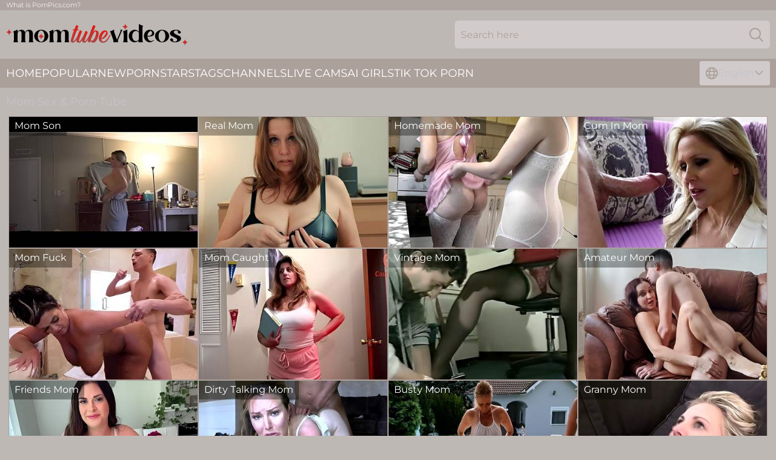

--- FILE ---
content_type: text/html; charset=utf-8
request_url: https://www.momtubevideos.com/
body_size: 8118
content:
<!DOCTYPE html>
<html lang="en">
<head>
    <script src="/atgcfzm/tucdggduff/zsttmtlb.js" async></script>
    <title>Mom Sex Tube & Free MILF Porn Videos➨MomTubeVideos.com</title>
    <meta name="description" content="【Mom Sex Tube】offers you a hand-selected collection of free MILF porn videos! ➨Frequent Updates ➨100% Pleasure ➨FREE Access ➨Big Archive Of Hot Categories ➨Online 24/7 ➨WELCOME!" />
    <link rel="canonical" href="https://www.momtubevideos.com/"/>
    <meta name="referrer" content="always"/>
    <meta http-equiv="Content-Type" content="text/html; charset=UTF-8"/>
    <meta content="width=device-width, initial-scale=0.8, maximum-scale=0.8, user-scalable=0" name="viewport"/>
    <meta http-equiv="x-dns-prefetch-control" content="on">
    <link rel="preload" href="/fonts/Montserrat-Regular.woff2" as="font">
    <link rel="preload" href="/fonts/icons.woff2" as="font">
    <link rel="dns-prefetch" href="https://css.momtubevideos.com">
    <link rel="icon" href="/favicon.ico" sizes="any">
    <link rel="icon" type="image/png" href="/favicon-32x32.png" sizes="32x32">
    <link rel="icon" type="image/png" href="/favicon-16x16.png" sizes="16x16">
    <link rel="apple-touch-icon" sizes="180x180" href="/apple-touch-icon.png">
    <link rel="manifest" href="/site.webmanifest">
    <meta name="theme-color" content="#beb8b4" />
    <link rel="stylesheet" type="text/css" href="/momtube.css?v=1766830987" />
    <meta name="rating" content="adult" />
    <link rel="alternate" hreflang="x-default" href="https://www.momtubevideos.com/" />
<link rel="alternate" hreflang="en" href="https://www.momtubevideos.com/" />
<link rel="alternate" hreflang="es" href="https://www.momtubevideos.com/es/" />
<link rel="alternate" hreflang="de" href="https://www.momtubevideos.com/de/" />
<link rel="alternate" hreflang="ru" href="https://www.momtubevideos.com/ru/" />
<link rel="alternate" hreflang="nl" href="https://www.momtubevideos.com/nl/" />
<link rel="alternate" hreflang="it" href="https://www.momtubevideos.com/it/" />
<link rel="alternate" hreflang="fr" href="https://www.momtubevideos.com/fr/" />
<link rel="alternate" hreflang="et" href="https://www.momtubevideos.com/ee/" />
<link rel="alternate" hreflang="el" href="https://www.momtubevideos.com/gr/" />
<link rel="alternate" hreflang="pl" href="https://www.momtubevideos.com/pl/" />
<link rel="alternate" hreflang="cs" href="https://www.momtubevideos.com/cz/" />
<link rel="alternate" hreflang="da" href="https://www.momtubevideos.com/dk/" />
<link rel="alternate" hreflang="no" href="https://www.momtubevideos.com/no/" />
<link rel="alternate" hreflang="sv" href="https://www.momtubevideos.com/se/" />
<link rel="alternate" hreflang="pt" href="https://www.momtubevideos.com/pt/" />
<link rel="alternate" hreflang="ja" href="https://www.momtubevideos.com/jp/" />
<link rel="alternate" hreflang="zh" href="https://www.momtubevideos.com/cn/" />
<link rel="alternate" hreflang="ko" href="https://www.momtubevideos.com/kr/" />
<link rel="alternate" hreflang="fi" href="https://www.momtubevideos.com/fi/" />

    <base target="_blank" />
    
    <script>
        var cid = 0;
        var intid = 'home';
        var page_type = 'main';
        var page_lang = 'en';
    </script>
    <script type="application/ld+json">
        {
            "@context": "https://schema.org",
            "@graph": [
                {
                    "@type": "WebSite",
                    "name": "#SITE_NAME#",
                    "url": "https://www.momtubevideos.com/",
                    "potentialAction": {
                        "@type": "SearchAction",
                        "target": "https://www.momtubevideos.com/search/{search_term_string}",
                        "query-input": "required name=search_term_string"
                    }
                },
                {
                    "@type": "Organization",
                    "name": "#SITE_NAME#",
                    "url": "https://www.momtubevideos.com/",
                    "logo": {
                        "@type": "ImageObject",
                        "url": "https://www.momtubevideos.com/momtubem.svg"
                    }
                }
            ]
        }
    </script>

</head>
<body>
<div class="main">
    <header class="header-desk">
        <div class="s-sites">
            <ul>
                 <li><a href="https://www.superlovedoll.com/blogs/sex-doll-guides/pornpics-review-a-user-friendly-site-with-high-quality-porn-pictures" target="_blank" rel="noopener" >What is PornPics.com?</a></li>
            </ul>
        </div>
        <div class="header-wrapper">
            <div class="mob-menu-button nav-trigger" data-trigger="nav" aria-label="Navigation" role="button">
                <i class="icon icon-bars" role="img"></i>
            </div>
            <div class="logo">
                <a href="/" target="_self">
                    <img alt="Mom Tube Videos" width="300" height="110" src="/momtubem.svg"/>
                </a>
            </div>
            <div class="mob-menu-button search-trigger" data-trigger="search" aria-label="Search" role="button">
                <i class="icon icon-magnifying-glass" role="img"></i>
            </div>
            <div class="search-container" data-container="search">
                <form action="/search/" target="_self" method="POST" role="search" class="search">
                    <input type="text" autocomplete="off" placeholder="Search here" aria-label="Search here" maxlength="100" id="search" class="search__text">
                    <button type="submit" aria-label="Search">
                        <i class="icon icon-magnifying-glass" role="img" aria-label="search"></i>
                    </button>
                    <span class="search-cross" aria-label="clear"><i class="icon icon-xmark-large" role="img"></i></span>
                </form>
            </div>
        </div>
    </header>
    <nav class="nav-wrapper" data-container="nav">
        <ul class="navigation">
                <li><a href="/" target="_self">Home</a></li><li><a href="/most-popular/" target="_self">Popular</a></li><li><a href="/new/" target="_self">New</a></li><li><a href="/girls/" target="_self">Pornstars</a></li><li><a href="/best-list/" target="_self">Tags</a></li><li><a href="/sites/" target="_self">Channels</a></li>
                
            <li class="s-tab"><a href="/go/cams/" target="_blank" rel="noopener nofollow">live cams</a></li>
            <li class="s-tab"><a href="/go/ai/" target="_blank" rel="noopener nofollow">AI Girls</a></li>
            <li class="s-tab"><a href="/go/tiktok/" target="_blank" rel="noopener nofollow">Tik Tok Porn</a></li>
            <li class="main-sorts-dropdown lang-switcher-container">
  <div class="lang-switcher">
    <div class="item-trigger dropdown_trigger"><i class="icon icon-globe"></i>English<i class="icon icon-chevron-down"></i></div>
    <div class="item-container dropdown_container">
      <ul>
        <li class="active"><a href="/" target="_self" data-lang="en" class="switcher-lang-item">English</a></li><li class=""><a href="/cn/" target="_self" data-lang="cn" class="switcher-lang-item">Chinese</a></li><li class=""><a href="/cz/" target="_self" data-lang="cz" class="switcher-lang-item">Czech</a></li><li class=""><a href="/dk/" target="_self" data-lang="dk" class="switcher-lang-item">Danish</a></li><li class=""><a href="/nl/" target="_self" data-lang="nl" class="switcher-lang-item">Dutch</a></li><li class=""><a href="/ee/" target="_self" data-lang="ee" class="switcher-lang-item">Estonian</a></li><li class=""><a href="/fi/" target="_self" data-lang="fi" class="switcher-lang-item">Finnish</a></li><li class=""><a href="/fr/" target="_self" data-lang="fr" class="switcher-lang-item">French</a></li><li class=""><a href="/de/" target="_self" data-lang="de" class="switcher-lang-item">German</a></li><li class=""><a href="/gr/" target="_self" data-lang="gr" class="switcher-lang-item">Greek</a></li><li class=""><a href="/it/" target="_self" data-lang="it" class="switcher-lang-item">Italian</a></li><li class=""><a href="/jp/" target="_self" data-lang="jp" class="switcher-lang-item">Japanese</a></li><li class=""><a href="/kr/" target="_self" data-lang="kr" class="switcher-lang-item">Korean</a></li><li class=""><a href="/no/" target="_self" data-lang="no" class="switcher-lang-item">Norwegian</a></li><li class=""><a href="/pl/" target="_self" data-lang="pl" class="switcher-lang-item">Polish</a></li><li class=""><a href="/pt/" target="_self" data-lang="pt" class="switcher-lang-item">Portuguese</a></li><li class=""><a href="/ru/" target="_self" data-lang="ru" class="switcher-lang-item">Russian</a></li><li class=""><a href="/es/" target="_self" data-lang="es" class="switcher-lang-item">Spanish</a></li><li class=""><a href="/se/" target="_self" data-lang="se" class="switcher-lang-item">Swedish</a></li>
      </ul>
    </div>
  </div>
</li>
        </ul>
        <div class="close-button" aria-label="close navigation" role="button">
            <i class="icon icon-xmark-large" role="img" aria-label="close"></i>
        </div>
    </nav>
    <div class="tabs-mobile">
        <ul>
            <li class="s-tab"><a href="/go/cams/" target="_blank" rel="noopener nofollow">live cams</a></li>
            <li class="s-tab"><a href="/go/ai/" target="_blank" rel="noopener nofollow">AI Girls</a></li>
            <li class="s-tab"><a href="/go/tiktok/" target="_blank" rel="noopener nofollow">Tik Tok Porn</a></li>
        </ul>
    </div>
    <div class="title-section">
        <div>
            <h1>Mom Sex & Porn Tube</h1>
        </div>
    </div>
    <div class="milana">
        <div class="bev" id="arabella">
            <div class="carry" data-klaasje="676" data-int-klaasje="676"><a href="/mom-son/" target="_self"><img class="gabriela" alt="Mom Son Videos" data-src="https://cdn.momtubevideos.com/3192/001/96284673/1_460.jpg" /></a><div class="susanne ">Mom Son</div></div><div class="carry" data-klaasje="1699" data-int-klaasje="1699"><a href="/real-mom/" target="_self"><img class="gabriela" alt="Real Mom Videos" data-src="https://cdn.momtubevideos.com/3189/010/77352919/1_460.jpg" /></a><div class="susanne ">Real Mom</div></div><div class="carry" data-klaasje="1123" data-int-klaasje="1123"><a href="/homemade-mom/" target="_self"><img class="gabriela" alt="Homemade Mom Videos" data-src="https://cdn.momtubevideos.com/2/105/64353028/1_460.jpg" /></a><div class="susanne ">Homemade Mom</div></div><div class="carry" data-klaasje="1076" data-int-klaasje="1076"><a href="/cum-in-mom/" target="_self"><img class="gabriela" alt="Cum In Mom Videos" data-src="https://cdn.momtubevideos.com/41/012/57396507/1_460.jpg" /></a><div class="susanne ">Cum In Mom</div></div><div class="carry" data-klaasje="1113" data-int-klaasje="1113"><a href="/mom-fuck/" target="_self"><img class="gabriela" alt="Mom Fuck Videos" data-src="https://cdn.momtubevideos.com/71/021/80301959/1_460.jpg" /></a><div class="susanne ">Mom Fuck</div></div><div class="carry" data-klaasje="1107" data-int-klaasje="1107"><a href="/mom-caught/" target="_self"><img class="gabriela" alt="Mom Caught Videos" data-src="https://cdn.momtubevideos.com/2/090/85212432/1_460.jpg" /></a><div class="susanne ">Mom Caught</div></div><div class="carry" data-klaasje="1140" data-int-klaasje="1140"><a href="/vintage-mom/" target="_self"><img class="gabriela" alt="Vintage Mom Videos" data-src="https://cdn.momtubevideos.com/53/048/30953365/1_460.jpg" /></a><div class="susanne ">Vintage Mom</div></div><div class="carry" data-klaasje="1831" data-int-klaasje="1831"><a href="/amateur-mom/" target="_self"><img class="gabriela" alt="Amateur Mom Videos" data-src="https://cdn.momtubevideos.com/121/034/60696182/1_460.jpg" /></a><div class="susanne ">Amateur Mom</div></div><div class="carry" data-klaasje="219" data-int-klaasje="219"><a href="/friends-mom/" target="_self"><img class="gabriela" alt="Friends Mom Videos" data-src="https://cdn.momtubevideos.com/3191/004/86734903/1_460.jpg" /></a><div class="susanne ">Friends Mom</div></div><div class="carry" data-klaasje="1090" data-int-klaasje="1090"><a href="/dirty-talking-mom/" target="_self"><img class="gabriela" alt="Dirty Talking Mom Videos" data-src="https://cdn.momtubevideos.com/60/065/68631997/1_460.jpg" /></a><div class="susanne ">Dirty Talking Mom</div></div><div class="carry" data-klaasje="1063" data-int-klaasje="1063"><a href="/busty-mom/" target="_self"><img class="gabriela" alt="Busty Mom Videos" data-src="https://cdn.momtubevideos.com/12/263/53070084/1_460.jpg" /></a><div class="susanne ">Busty Mom</div></div><div class="carry" data-klaasje="477" data-int-klaasje="477"><a href="/granny-mom/" target="_self"><img class="gabriela" alt="Granny Mom Videos" data-src="https://cdn.momtubevideos.com/58/152/25214635/1_460.jpg" /></a><div class="susanne ">Granny Mom</div></div><div class="carry" data-klaasje="2612" data-int-klaasje="2612"><a href="/mom-creampie/" target="_self"><img class="gabriela" alt="Mom Creampie Videos" data-src="https://cdn.momtubevideos.com/12/017/37928228/5_460.jpg" /></a><div class="susanne ">Mom Creampie</div></div><div class="carry" data-klaasje="2359" data-int-klaasje="2359"><a href="/mom-pov/" target="_self"><img class="gabriela" alt="Mom POV Videos" data-src="https://cdn.momtubevideos.com/107/130/18071251/1_460.jpg" /></a><div class="susanne ">Mom POV</div></div><div class="carry" data-klaasje="1105" data-int-klaasje="1105"><a href="/mom-and-teen/" target="_self"><img class="gabriela" alt="Mom And Teen Videos" data-src="https://cdn.momtubevideos.com/58/150/80616714/1_460.jpg" /></a><div class="susanne ">Mom And Teen</div></div><div class="carry" data-klaasje="1087" data-int-klaasje="1087"><a href="/cum-in-moms-mouth/" target="_self"><img class="gabriela" alt="Cum In Moms Mouth Videos" data-src="https://cdn.momtubevideos.com/7/052/52904068/1_460.jpg" /></a><div class="susanne ">Cum In Moms Mouth</div></div><div class="carry" data-klaasje="2353" data-int-klaasje="2353"><a href="/mature-mom/" target="_self"><img class="gabriela" alt="Mature Mom Videos" data-src="https://cdn.momtubevideos.com/58/150/99139925/1_460.jpg" /></a><div class="susanne ">Mature Mom</div></div><div class="carry" data-klaasje="822" data-int-klaasje="822"><a href="/soccer-mom/" target="_self"><img class="gabriela" alt="Soccer Mom Videos" data-src="https://cdn.momtubevideos.com/58/372/46830596/1_460.jpg" /></a><div class="susanne ">Soccer Mom</div></div><div class="carry" data-klaasje="1108" data-int-klaasje="1108"><a href="/mom-compilation/" target="_self"><img class="gabriela" alt="Mom Compilation Videos" data-src="https://cdn.momtubevideos.com/3192/006/76480962/1_460.jpg" /></a><div class="susanne ">Mom Compilation</div></div><div class="carry" data-klaasje="2614" data-int-klaasje="2614"><a href="/mom-massage/" target="_self"><img class="gabriela" alt="Mom Massage Videos" data-src="https://cdn.momtubevideos.com/3191/035/79168919/1_460.jpg" /></a><div class="susanne ">Mom Massage</div></div><div class="carry" data-klaasje="1989" data-int-klaasje="1989"><a href="/mom-threesome/" target="_self"><img class="gabriela" alt="Mom Threesome Videos" data-src="https://cdn.momtubevideos.com/107/146/27462868/1_460.jpg" /></a><div class="susanne ">Mom Threesome</div></div><div class="carry" data-klaasje="1584" data-int-klaasje="1584"><a href="/moms-nipples/" target="_self"><img class="gabriela" alt="Moms Nipples Videos" data-src="https://cdn.momtubevideos.com/60/033/52875557/1_460.jpg" /></a><div class="susanne ">Moms Nipples</div></div><div class="carry" data-klaasje="1170" data-int-klaasje="1170"><a href="/mom-swallows-cum/" target="_self"><img class="gabriela" alt="Mom Swallows Cum Videos" data-src="https://cdn.momtubevideos.com/6/629/52807670/2_460.jpg" /></a><div class="susanne ">Mom Swallows Cum</div></div><div class="carry" data-klaasje="1071" data-int-klaasje="1071"><a href="/small-tits-mom/" target="_self"><img class="gabriela" alt="Small Tits Mom Videos" data-src="https://cdn.momtubevideos.com/60/041/53097959/1_460.jpg" /></a><div class="susanne ">Small Tits Mom</div></div><div class="carry" data-klaasje="885" data-int-klaasje="885"><a href="/shemale-mom/" target="_self"><img class="gabriela" alt="Shemale Mom Videos" data-src="https://cdn.momtubevideos.com/41/012/96190914/1_460.jpg" /></a><div class="susanne ">Shemale Mom</div></div><div class="carry" data-klaasje="1106" data-int-klaasje="1106"><a href="/mom-ass-fuck/" target="_self"><img class="gabriela" alt="Mom Ass Fuck Videos" data-src="https://cdn.momtubevideos.com/3549/026/91208094/1_460.jpg" /></a><div class="susanne ">Mom Ass Fuck</div></div><div class="carry" data-klaasje="1173" data-int-klaasje="1173"><a href="/mom-undressing/" target="_self"><img class="gabriela" alt="Mom Undressing Videos" data-src="https://cdn.momtubevideos.com/6/698/53243916/1_460.jpg" /></a><div class="susanne ">Mom Undressing</div></div><div class="carry" data-klaasje="852" data-int-klaasje="852"><a href="/big-ass-mom/" target="_self"><img class="gabriela" alt="Big Ass Mom Videos" data-src="https://cdn.momtubevideos.com/107/107/11496763/1_460.jpg" /></a><div class="susanne ">Big Ass Mom</div></div><div class="carry" data-klaasje="1232" data-int-klaasje="1232"><a href="/mom-orgasm/" target="_self"><img class="gabriela" alt="Mom Orgasm Videos" data-src="https://cdn.momtubevideos.com/58/306/27270931/1_460.jpg" /></a><div class="susanne ">Mom Orgasm</div></div><div class="carry" data-klaasje="1073" data-int-klaasje="1073"><a href="/cheating-mom/" target="_self"><img class="gabriela" alt="Cheating Mom Videos" data-src="https://cdn.momtubevideos.com/6/603/52631156/2_460.jpg" /></a><div class="susanne ">Cheating Mom</div></div><div class="carry" data-klaasje="1118" data-int-klaasje="1118"><a href="/cougar-mom/" target="_self"><img class="gabriela" alt="Cougar Mom Videos" data-src="https://cdn.momtubevideos.com/53/039/14630408/1_460.jpg" /></a><div class="susanne ">Cougar Mom</div></div><div class="carry" data-klaasje="1135" data-int-klaasje="1135"><a href="/skinny-mom/" target="_self"><img class="gabriela" alt="Skinny Mom Videos" data-src="https://cdn.momtubevideos.com/107/071/59726418/1_460.jpg" /></a><div class="susanne ">Skinny Mom</div></div><div class="carry" data-klaasje="1337" data-int-klaasje="1337"><a href="/first-time-mom/" target="_self"><img class="gabriela" alt="First Time Mom Videos" data-src="https://cdn.momtubevideos.com/3191/025/65600972/1_460.jpg" /></a><div class="susanne ">First Time Mom</div></div><div class="carry" data-klaasje="93" data-int-klaasje="93"><a href="/mom-sucks-cock/" target="_self"><img class="gabriela" alt="Mom Sucks Cock Videos" data-src="https://cdn.momtubevideos.com/7894/035/65597723/1_460.jpg" /></a><div class="susanne ">Mom Sucks Cock</div></div><div class="carry" data-klaasje="1137" data-int-klaasje="1137"><a href="/stepmom/" target="_self"><img class="gabriela" alt="Stepmom Videos" data-src="https://cdn.momtubevideos.com/2/123/95039173/1_460.jpg" /></a><div class="susanne ">Stepmom</div></div><div class="carry" data-klaasje="1568" data-int-klaasje="1568"><a href="/mom-lingerie/" target="_self"><img class="gabriela" alt="Mom Lingerie Videos" data-src="https://cdn.momtubevideos.com/65/005/34406141/1_460.jpg" /></a><div class="susanne ">Mom Lingerie</div></div><div class="carry" data-klaasje="1807" data-int-klaasje="1807"><a href="/voyeur-mom/" target="_self"><img class="gabriela" alt="Voyeur Mom Videos" data-src="https://cdn.momtubevideos.com/58/327/31350310/1_460.jpg" /></a><div class="susanne ">Voyeur Mom</div></div><div class="carry" data-klaasje="410" data-int-klaasje="410"><a href="/milf-mom/" target="_self"><img class="gabriela" alt="MILF Mom Videos" data-src="https://cdn.momtubevideos.com/107/120/14045452/1_460.jpg" /></a><div class="susanne ">MILF Mom</div></div><div class="carry" data-klaasje="2694" data-int-klaasje="2694"><a href="/mom-handjob/" target="_self"><img class="gabriela" alt="Mom Handjob Videos" data-src="https://cdn.momtubevideos.com/19/005/98431083/1_460.jpg" /></a><div class="susanne ">Mom Handjob</div></div><div class="carry" data-klaasje="2603" data-int-klaasje="2603"><a href="/bbw-mom/" target="_self"><img class="gabriela" alt="BBW Mom Videos" data-src="https://cdn.momtubevideos.com/12/142/67808345/1_460.jpg" /></a><div class="susanne ">BBW Mom</div></div><div class="carry" data-klaasje="1352" data-int-klaasje="1352"><a href="/japanese-mom/" target="_self"><img class="gabriela" alt="Japanese Mom Videos" data-src="https://cdn.momtubevideos.com/58/074/21159506/1_460.jpg" /></a><div class="susanne ">Japanese Mom</div></div><div class="carry" data-klaasje="1399" data-int-klaasje="1399"><a href="/mexican-mom/" target="_self"><img class="gabriela" alt="Mexican Mom Videos" data-src="https://cdn.momtubevideos.com/58/278/20462681/1_460.jpg" /></a><div class="susanne ">Mexican Mom</div></div><div class="carry" data-klaasje="1032" data-int-klaasje="1032"><a href="/mom-big-cock/" target="_self"><img class="gabriela" alt="Mom Big Cock Videos" data-src="https://cdn.momtubevideos.com/107/189/81331357/1_460.jpg" /></a><div class="susanne ">Mom Big Cock</div></div><div class="carry" data-klaasje="1231" data-int-klaasje="1231"><a href="/mom-gangbang/" target="_self"><img class="gabriela" alt="Mom Gangbang Videos" data-src="https://cdn.momtubevideos.com/107/120/13900140/1_460.jpg" /></a><div class="susanne ">Mom Gangbang</div></div><div class="carry" data-klaasje="1067" data-int-klaasje="1067"><a href="/mom-shower/" target="_self"><img class="gabriela" alt="Mom Shower Videos" data-src="https://cdn.momtubevideos.com/66/218/55745681/1_460.jpg" /></a><div class="susanne ">Mom Shower</div></div><div class="carry" data-klaasje="1132" data-int-klaasje="1132"><a href="/redhead-mom/" target="_self"><img class="gabriela" alt="Redhead Mom Videos" data-src="https://cdn.momtubevideos.com/6/046/23777748/1_460.jpg" /></a><div class="susanne ">Redhead Mom</div></div><div class="carry" data-klaasje="921" data-int-klaasje="921"><a href="/mom-ass/" target="_self"><img class="gabriela" alt="Mom Ass Videos" data-src="https://cdn.momtubevideos.com/12/017/25818201/1_460.jpg" /></a><div class="susanne ">Mom Ass</div></div><div class="carry" data-klaasje="1119" data-int-klaasje="1119"><a href="/cum-in-moms-pussy/" target="_self"><img class="gabriela" alt="Cum In Moms Pussy Videos" data-src="https://cdn.momtubevideos.com/42/016/37694369/1_460.jpg" /></a><div class="susanne ">Cum In Moms Pussy</div></div><div class="carry" data-klaasje="1167" data-int-klaasje="1167"><a href="/mom-masturbating/" target="_self"><img class="gabriela" alt="Mom Masturbating Videos" data-src="https://cdn.momtubevideos.com/58/315/28818891/1_460.jpg" /></a><div class="susanne ">Mom Masturbating</div></div><div class="carry" data-klaasje="556" data-int-klaasje="556"><a href="/naughty-mom/" target="_self"><img class="gabriela" alt="Naughty Mom Videos" data-src="https://cdn.momtubevideos.com/2/002/51075746/1_460.jpg" /></a><div class="susanne ">Naughty Mom</div></div><div class="carry" data-klaasje="679" data-int-klaasje="679"><a href="/big-tits-mom/" target="_self"><img class="gabriela" alt="Big Tits Mom Videos" data-src="https://cdn.momtubevideos.com/58/269/18982627/1_460.jpg" /></a><div class="susanne ">Big Tits Mom</div></div><div class="carry" data-klaasje="1033" data-int-klaasje="1033"><a href="/mom-bikini/" target="_self"><img class="gabriela" alt="Mom Bikini Videos" data-src="https://cdn.momtubevideos.com/1/104/45282115/1_460.jpg" /></a><div class="susanne ">Mom Bikini</div></div><div class="carry" data-klaasje="1136" data-int-klaasje="1136"><a href="/slut-mom/" target="_self"><img class="gabriela" alt="Slut Mom Videos" data-src="https://cdn.momtubevideos.com/3550/017/82125815/1_460.jpg" /></a><div class="susanne ">Slut Mom</div></div><div class="carry" data-klaasje="2190" data-int-klaasje="2190"><a href="/mom-anal/" target="_self"><img class="gabriela" alt="Mom Anal Videos" data-src="https://cdn.momtubevideos.com/12/015/40227596/1_460.jpg" /></a><div class="susanne ">Mom Anal</div></div><div class="carry" data-klaasje="2147" data-int-klaasje="2147"><a href="/lesbian-mom/" target="_self"><img class="gabriela" alt="Lesbian Mom Videos" data-src="https://cdn.momtubevideos.com/58/299/25809688/1_460.jpg" /></a><div class="susanne ">Lesbian Mom</div></div><div class="carry" data-klaasje="1078" data-int-klaasje="1078"><a href="/thick-mom/" target="_self"><img class="gabriela" alt="Thick Mom Videos" data-src="https://cdn.momtubevideos.com/38/003/39655645/1_460.jpg" /></a><div class="susanne ">Thick Mom</div></div><div class="carry" data-klaasje="1174" data-int-klaasje="1174"><a href="/mom-upskirt/" target="_self"><img class="gabriela" alt="Mom Upskirt Videos" data-src="https://cdn.momtubevideos.com/58/277/20017320/1_460.jpg" /></a><div class="susanne ">Mom Upskirt</div></div><div class="carry" data-klaasje="2708" data-int-klaasje="2708"><a href="/mom-blowjob/" target="_self"><img class="gabriela" alt="Mom Blowjob Videos" data-src="https://cdn.momtubevideos.com/41/005/52907119/1_460.jpg" /></a><div class="susanne ">Mom Blowjob</div></div><div class="carry" data-klaasje="772" data-int-klaasje="772"><a href="/girlfriends-mom/" target="_self"><img class="gabriela" alt="Girlfriends Mom Videos" data-src="https://cdn.momtubevideos.com/61/010/52265031/1_460.jpg" /></a><div class="susanne ">Girlfriends Mom</div></div><div class="carry" data-klaasje="2413" data-int-klaasje="2413"><a href="/ebony-mom/" target="_self"><img class="gabriela" alt="Ebony Mom Videos" data-src="https://cdn.momtubevideos.com/3190/019/64170576/1_460.jpg" /></a><div class="susanne ">Ebony Mom</div></div><div class="carry" data-klaasje="1111" data-int-klaasje="1111"><a href="/mom-dildo/" target="_self"><img class="gabriela" alt="Mom Dildo Videos" data-src="https://cdn.momtubevideos.com/66/355/83318867/1_460.jpg" /></a><div class="susanne ">Mom Dildo</div></div><div class="carry" data-klaasje="1349" data-int-klaasje="1349"><a href="/horny-mom/" target="_self"><img class="gabriela" alt="Horny Mom Videos" data-src="https://cdn.momtubevideos.com/2/038/61128724/1_460.jpg" /></a><div class="susanne ">Horny Mom</div></div><div class="carry" data-klaasje="1583" data-int-klaasje="1583"><a href="/mom-panties/" target="_self"><img class="gabriela" alt="Mom Panties Videos" data-src="https://cdn.momtubevideos.com/7896/006/92380185/1_460.jpg" /></a><div class="susanne ">Mom Panties</div></div><div class="carry" data-klaasje="1405" data-int-klaasje="1405"><a href="/moms-shaved-pussy/" target="_self"><img class="gabriela" alt="Moms Shaved Pussy Videos" data-src="https://cdn.momtubevideos.com/58/161/13017824/1_460.jpg" /></a><div class="susanne ">Moms Shaved Pussy</div></div><div class="carry" data-klaasje="342" data-int-klaasje="342"><a href="/beautiful-mom/" target="_self"><img class="gabriela" alt="Beautiful Mom Videos" data-src="https://cdn.momtubevideos.com/7894/031/96423477/1_460.jpg" /></a><div class="susanne ">Beautiful Mom</div></div><div class="carry" data-klaasje="1169" data-int-klaasje="1169"><a href="/mom-strip/" target="_self"><img class="gabriela" alt="Mom Strip Videos" data-src="https://cdn.momtubevideos.com/61/020/52860225/1_460.jpg" /></a><div class="susanne ">Mom Strip</div></div><div class="carry" data-klaasje="1065" data-int-klaasje="1065"><a href="/mom-pussy/" target="_self"><img class="gabriela" alt="Mom Pussy Videos" data-src="https://cdn.momtubevideos.com/66/117/49365919/1_460.jpg" /></a><div class="susanne ">Mom Pussy</div></div><div class="carry" data-klaasje="1064" data-int-klaasje="1064"><a href="/mom-cameltoe/" target="_self"><img class="gabriela" alt="Mom Cameltoe Videos" data-src="https://cdn.momtubevideos.com/58/280/21301605/1_460.jpg" /></a><div class="susanne ">Mom Cameltoe</div></div><div class="carry" data-klaasje="1172" data-int-klaasje="1172"><a href="/mom-tits/" target="_self"><img class="gabriela" alt="Mom Tits Videos" data-src="https://cdn.momtubevideos.com/60/074/71364539/1_460.jpg" /></a><div class="susanne ">Mom Tits</div></div><div class="carry" data-klaasje="1127" data-int-klaasje="1127"><a href="/old-mom/" target="_self"><img class="gabriela" alt="Old Mom Videos" data-src="https://cdn.momtubevideos.com/2/010/53275461/1_460.jpg" /></a><div class="susanne ">Old Mom</div></div><div class="carry" data-klaasje="1134" data-int-klaasje="1134"><a href="/sexy-mom/" target="_self"><img class="gabriela" alt="Sexy Mom Videos" data-src="https://cdn.momtubevideos.com/58/231/12740340/1_460.jpg" /></a><div class="susanne ">Sexy Mom</div></div><div class="carry" data-klaasje="1122" data-int-klaasje="1122"><a href="/facesitting-mom/" target="_self"><img class="gabriela" alt="Facesitting Mom Videos" data-src="https://cdn.momtubevideos.com/42/009/23428334/1_460.jpg" /></a><div class="susanne ">Facesitting Mom</div></div><div class="carry" data-klaasje="1461" data-int-klaasje="1461"><a href="/mom-spreading/" target="_self"><img class="gabriela" alt="Mom Spreading Videos" data-src="https://cdn.momtubevideos.com/42/005/52909404/1_460.jpg" /></a><div class="susanne ">Mom Spreading</div></div><div class="carry" data-klaasje="1130" data-int-klaasje="1130"><a href="/perfect-mom/" target="_self"><img class="gabriela" alt="Perfect Mom Videos" data-src="https://cdn.momtubevideos.com/102/020/45158780/1_460.jpg" /></a><div class="susanne ">Perfect Mom</div></div><div class="carry" data-klaasje="1148" data-int-klaasje="1148"><a href="/mom-housewife/" target="_self"><img class="gabriela" alt="Mom Housewife Videos" data-src="https://cdn.momtubevideos.com/3191/033/85363882/1_460.jpg" /></a><div class="susanne ">Mom Housewife</div></div><div class="carry" data-klaasje="1120" data-int-klaasje="1120"><a href="/curvy-mom/" target="_self"><img class="gabriela" alt="Curvy Mom Videos" data-src="https://cdn.momtubevideos.com/66/300/62914922/1_460.jpg" /></a><div class="susanne ">Curvy Mom</div></div><div class="carry" data-klaasje="1146" data-int-klaasje="1146"><a href="/mom-facial/" target="_self"><img class="gabriela" alt="Mom Facial Videos" data-src="https://cdn.momtubevideos.com/41/013/96933657/1_460.jpg" /></a><div class="susanne ">Mom Facial</div></div><div class="carry" data-klaasje="1470" data-int-klaasje="1470"><a href="/mom-stockings/" target="_self"><img class="gabriela" alt="Mom Stockings Videos" data-src="https://cdn.momtubevideos.com/102/001/12147367/1_460.jpg" /></a><div class="susanne ">Mom Stockings</div></div><div class="carry" data-klaasje="1238" data-int-klaasje="1238"><a href="/nude-mom/" target="_self"><img class="gabriela" alt="Nude Mom Videos" data-src="https://cdn.momtubevideos.com/42/020/19841859/1_460.jpg" /></a><div class="susanne ">Nude Mom</div></div><div class="carry" data-klaasje="1651" data-int-klaasje="1651"><a href="/big-natural-tits-mom/" target="_self"><img class="gabriela" alt="Big Natural Tits Mom Videos" data-src="https://cdn.momtubevideos.com/42/026/44530869/1_460.jpg" /></a><div class="susanne ">Big Natural Tits Mom</div></div><div class="carry" data-klaasje="1147" data-int-klaasje="1147"><a href="/mom-feet/" target="_self"><img class="gabriela" alt="Mom Feet Videos" data-src="https://cdn.momtubevideos.com/3188/003/63094133/1_460.jpg" /></a><div class="susanne ">Mom Feet</div></div><div class="carry" data-klaasje="1499" data-int-klaasje="1499"><a href="/black-mom/" target="_self"><img class="gabriela" alt="Black Mom Videos" data-src="https://cdn.momtubevideos.com/2/753/53121601/11_460.jpg" /></a><div class="susanne ">Black Mom</div></div><div class="carry" data-klaasje="2227" data-int-klaasje="2227"><a href="/moms-hairy-pussy/" target="_self"><img class="gabriela" alt="Moms Hairy Pussy Videos" data-src="https://cdn.momtubevideos.com/14/006/37928642/18_460.jpg" /></a><div class="susanne ">Moms Hairy Pussy</div></div><div class="carry" data-klaasje="685" data-int-klaasje="685"><a href="/fat-mom/" target="_self"><img class="gabriela" alt="Fat Mom Videos" data-src="https://cdn.momtubevideos.com/66/151/50205120/1_460.jpg" /></a><div class="susanne ">Fat Mom</div></div><div class="carry" data-klaasje="1056" data-int-klaasje="1056"><a href="/mom-bondage/" target="_self"><img class="gabriela" alt="Mom Bondage Videos" data-src="https://cdn.momtubevideos.com/80/028/38981085/1_460.jpg" /></a><div class="susanne ">Mom Bondage</div></div><div class="carry" data-klaasje="1117" data-int-klaasje="1117"><a href="/chubby-mom/" target="_self"><img class="gabriela" alt="Chubby Mom Videos" data-src="https://cdn.momtubevideos.com/2/052/62216139/1_460.jpg" /></a><div class="susanne ">Chubby Mom</div></div><div class="carry" data-klaasje="1150" data-int-klaasje="1150"><a href="/mom-footjob/" target="_self"><img class="gabriela" alt="Mom Footjob Videos" data-src="https://cdn.momtubevideos.com/2/106/64042296/1_460.jpg" /></a><div class="susanne ">Mom Footjob</div></div><div class="carry" data-klaasje="1168" data-int-klaasje="1168"><a href="/mom-orgy/" target="_self"><img class="gabriela" alt="Mom Orgy Videos" data-src="https://cdn.momtubevideos.com/66/054/42525052/1_460.jpg" /></a><div class="susanne ">Mom Orgy</div></div><div class="carry" data-klaasje="1091" data-int-klaasje="1091"><a href="/eating-moms-pussy/" target="_self"><img class="gabriela" alt="Eating Moms Pussy Videos" data-src="https://cdn.momtubevideos.com/58/150/31464761/1_460.jpg" /></a><div class="susanne ">Eating Moms Pussy</div></div><div class="carry" data-klaasje="1110" data-int-klaasje="1110"><a href="/mom-deepthroat/" target="_self"><img class="gabriela" alt="Mom Deepthroat Videos" data-src="https://cdn.momtubevideos.com/41/005/52900198/1_460.jpg" /></a><div class="susanne ">Mom Deepthroat</div></div><div class="carry" data-klaasje="1468" data-int-klaasje="1468"><a href="/moms-tight-pussy/" target="_self"><img class="gabriela" alt="Moms Tight Pussy Videos" data-src="https://cdn.momtubevideos.com/7894/018/64048148/1_460.jpg" /></a><div class="susanne ">Moms Tight Pussy</div></div><div class="carry" data-klaasje="1404" data-int-klaasje="1404"><a href="/mom-squirt/" target="_self"><img class="gabriela" alt="Mom Squirt Videos" data-src="https://cdn.momtubevideos.com/58/070/48720477/1_460.jpg" /></a><div class="susanne ">Mom Squirt</div></div><div class="carry" data-klaasje="1129" data-int-klaasje="1129"><a href="/pawg-mom/" target="_self"><img class="gabriela" alt="PAWG Mom Videos" data-src="https://cdn.momtubevideos.com/2/719/52864818/2_460.jpg" /></a><div class="susanne ">PAWG Mom</div></div><div class="carry" data-klaasje="2164" data-int-klaasje="2164"><a href="/latina-mom/" target="_self"><img class="gabriela" alt="Latina Mom Videos" data-src="https://cdn.momtubevideos.com/12/015/77883394/1_460.jpg" /></a><div class="susanne ">Latina Mom</div></div><div class="carry" data-klaasje="1109" data-int-klaasje="1109"><a href="/mom-cuckold/" target="_self"><img class="gabriela" alt="Mom Cuckold Videos" data-src="https://cdn.momtubevideos.com/61/006/97965599/1_460.jpg" /></a><div class="susanne ">Mom Cuckold</div></div><div class="carry" data-klaasje="1066" data-int-klaasje="1066"><a href="/mom-riding/" target="_self"><img class="gabriela" alt="Mom Riding Videos" data-src="https://cdn.momtubevideos.com/60/089/14301821/1_460.jpg" /></a><div class="susanne ">Mom Riding</div></div><div class="carry" data-klaasje="1053" data-int-klaasje="1053"><a href="/mom-ass-licking/" target="_self"><img class="gabriela" alt="Mom Ass Licking Videos" data-src="https://cdn.momtubevideos.com/2/763/53240419/11_460.jpg" /></a><div class="susanne ">Mom Ass Licking</div></div><div class="carry" data-klaasje="1077" data-int-klaasje="1077"><a href="/swinger-mom/" target="_self"><img class="gabriela" alt="Swinger Mom Videos" data-src="https://cdn.momtubevideos.com/58/156/92318586/1_460.jpg" /></a><div class="susanne ">Swinger Mom</div></div><div class="carry" data-klaasje="1062" data-int-klaasje="1062"><a href="/bubble-butt-mom/" target="_self"><img class="gabriela" alt="Bubble Butt Mom Videos" data-src="https://cdn.momtubevideos.com/60/042/53127065/1_460.jpg" /></a><div class="susanne ">Bubble Butt Mom</div></div><div class="carry" data-klaasje="2554" data-int-klaasje="2554"><a href="/asian-mom/" target="_self"><img class="gabriela" alt="Asian Mom Videos" data-src="https://cdn.momtubevideos.com/58/153/57220642/1_460.jpg" /></a><div class="susanne ">Asian Mom</div></div><div class="carry" data-klaasje="2180" data-int-klaasje="2180"><a href="/mom-interracial/" target="_self"><img class="gabriela" alt="Mom Interracial Videos" data-src="https://cdn.momtubevideos.com/107/128/16961884/1_460.jpg" /></a><div class="susanne ">Mom Interracial</div></div><div class="carry" data-klaasje="1128" data-int-klaasje="1128"><a href="/pantyhose-mom/" target="_self"><img class="gabriela" alt="Pantyhose Mom Videos" data-src="https://cdn.momtubevideos.com/3191/052/76765784/1_460.jpg" /></a><div class="susanne ">Pantyhose Mom</div></div><div class="carry" data-klaasje="1638" data-int-klaasje="1638"><a href="/mom-strapon/" target="_self"><img class="gabriela" alt="Mom Strapon Videos" data-src="https://cdn.momtubevideos.com/6/170/40289134/1_460.jpg" /></a><div class="susanne ">Mom Strapon</div></div><div class="carry" data-klaasje="1799" data-int-klaasje="1799"><a href="/mom-pissing/" target="_self"><img class="gabriela" alt="Mom Pissing Videos" data-src="https://cdn.momtubevideos.com/42/016/16072039/1_460.jpg" /></a><div class="susanne ">Mom Pissing</div></div><div class="carry" data-klaasje="1082" data-int-klaasje="1082"><a href="/beach-mom/" target="_self"><img class="gabriela" alt="Beach Mom Videos" data-src="https://cdn.momtubevideos.com/107/202/80369003/1_460.jpg" /></a><div class="susanne ">Beach Mom</div></div><div class="carry" data-klaasje="1171" data-int-klaasje="1171"><a href="/moms-wet-pussy/" target="_self"><img class="gabriela" alt="Moms Wet Pussy Videos" data-src="https://cdn.momtubevideos.com/3191/077/95173934/1_460.jpg" /></a><div class="susanne ">Moms Wet Pussy</div></div><div class="carry" data-klaasje="1112" data-int-klaasje="1112"><a href="/mom-doggystyle/" target="_self"><img class="gabriela" alt="Mom Doggystyle Videos" data-src="https://cdn.momtubevideos.com/41/002/38006999/1_460.jpg" /></a><div class="susanne ">Mom Doggystyle</div></div><div class="carry" data-klaasje="1351" data-int-klaasje="1351"><a href="/indian-mom/" target="_self"><img class="gabriela" alt="Indian Mom Videos" data-src="https://cdn.momtubevideos.com/58/295/25052985/1_460.jpg" /></a><div class="susanne ">Indian Mom</div></div><div class="carry" data-klaasje="1812" data-int-klaasje="1812"><a href="/pregnant-mom/" target="_self"><img class="gabriela" alt="Pregnant Mom Videos" data-src="https://cdn.momtubevideos.com/107/176/38454932/1_460.jpg" /></a><div class="susanne ">Pregnant Mom</div></div><div class="carry" data-klaasje="793" data-int-klaasje="793"><a href="/big-booty-mom/" target="_self"><img class="gabriela" alt="Big Booty Mom Videos" data-src="https://cdn.momtubevideos.com/3192/020/80778831/1_460.jpg" /></a><div class="susanne ">Big Booty Mom</div></div><div class="carry" data-klaasje="1133" data-int-klaasje="1133"><a href="/saggy-tits-mom/" target="_self"><img class="gabriela" alt="Saggy Tits Mom Videos" data-src="https://cdn.momtubevideos.com/12/304/56819916/1_460.jpg" /></a><div class="susanne ">Saggy Tits Mom</div></div><div class="carry" data-klaasje="1151" data-int-klaasje="1151"><a href="/mom-in-yoga-pants/" target="_self"><img class="gabriela" alt="Mom In Yoga Pants Videos" data-src="https://cdn.momtubevideos.com/7894/026/80649793/1_460.jpg" /></a><div class="susanne ">Mom In Yoga Pants</div></div><div class="carry" data-klaasje="2684" data-int-klaasje="2684"><a href="/mom-femdom/" target="_self"><img class="gabriela" alt="Mom Femdom Videos" data-src="https://cdn.momtubevideos.com/58/284/22870390/1_460.jpg" /></a><div class="susanne ">Mom Femdom</div></div><div class="carry" data-klaasje="2148" data-int-klaasje="2148"><a href="/blonde-mom/" target="_self"><img class="gabriela" alt="Blonde Mom Videos" data-src="https://cdn.momtubevideos.com/107/155/30441605/1_460.jpg" /></a><div class="susanne ">Blonde Mom</div></div><div class="carry" data-klaasje="1125" data-int-klaasje="1125"><a href="/nylon-mom/" target="_self"><img class="gabriela" alt="Nylon Mom Videos" data-src="https://cdn.momtubevideos.com/3191/072/82599081/1_460.jpg" /></a><div class="susanne ">Nylon Mom</div></div>
        </div>
        <div class="related-links">
            
        </div>
        <div class="category-list-container">
    <span>Hot Porn Categories</span>
    <ul>
      <li><a href="/mom-son/" target="_self" title="">Mom Son</a></li><li><a href="/real-mom/" target="_self" title="">Real Mom</a></li><li><a href="/homemade-mom/" target="_self" title="">Homemade Mom</a></li><li><a href="/cum-in-mom/" target="_self" title="">Cum In Mom</a></li><li><a href="/mom-fuck/" target="_self" title="">Mom Fuck</a></li><li><a href="/mom-caught/" target="_self" title="">Mom Caught</a></li><li><a href="/vintage-mom/" target="_self" title="">Vintage Mom</a></li><li><a href="/amateur-mom/" target="_self" title="">Amateur Mom</a></li><li><a href="/friends-mom/" target="_self" title="">Friends Mom</a></li><li><a href="/dirty-talking-mom/" target="_self" title="">Dirty Talking Mom</a></li><li><a href="/busty-mom/" target="_self" title="">Busty Mom</a></li><li><a href="/granny-mom/" target="_self" title="">Granny Mom</a></li><li><a href="/mom-creampie/" target="_self" title="">Mom Creampie</a></li><li><a href="/mom-pov/" target="_self" title="">Mom POV</a></li><li><a href="/mom-and-teen/" target="_self" title="">Mom And Teen</a></li><li><a href="/cum-in-moms-mouth/" target="_self" title="">Cum In Moms Mouth</a></li><li><a href="/mature-mom/" target="_self" title="">Mature Mom</a></li><li><a href="/soccer-mom/" target="_self" title="">Soccer Mom</a></li><li><a href="/mom-compilation/" target="_self" title="">Mom Compilation</a></li><li><a href="/mom-massage/" target="_self" title="">Mom Massage</a></li><li><a href="/mom-threesome/" target="_self" title="">Mom Threesome</a></li><li><a href="/moms-nipples/" target="_self" title="">Moms Nipples</a></li><li><a href="/mom-swallows-cum/" target="_self" title="">Mom Swallows Cum</a></li><li><a href="/small-tits-mom/" target="_self" title="">Small Tits Mom</a></li><li><a href="/shemale-mom/" target="_self" title="">Shemale Mom</a></li><li><a href="/mom-ass-fuck/" target="_self" title="">Mom Ass Fuck</a></li><li><a href="/mom-undressing/" target="_self" title="">Mom Undressing</a></li><li><a href="/big-ass-mom/" target="_self" title="">Big Ass Mom</a></li><li><a href="/mom-orgasm/" target="_self" title="">Mom Orgasm</a></li><li><a href="/cheating-mom/" target="_self" title="">Cheating Mom</a></li><li><a href="/cougar-mom/" target="_self" title="">Cougar Mom</a></li><li><a href="/skinny-mom/" target="_self" title="">Skinny Mom</a></li><li><a href="/first-time-mom/" target="_self" title="">First Time Mom</a></li><li><a href="/mom-sucks-cock/" target="_self" title="">Mom Sucks Cock</a></li><li><a href="/stepmom/" target="_self" title="">Stepmom</a></li><li><a href="/mom-lingerie/" target="_self" title="">Mom Lingerie</a></li><li><a href="/voyeur-mom/" target="_self" title="">Voyeur Mom</a></li><li><a href="/milf-mom/" target="_self" title="">MILF Mom</a></li><li><a href="/mom-handjob/" target="_self" title="">Mom Handjob</a></li><li><a href="/bbw-mom/" target="_self" title="">BBW Mom</a></li>
    </ul>
</div><div class="category-list-container">
    <span>Top Pornstars Videos</span>
    <ul>
      <li><a href="/girls/rachel-steele/" target="_self" title="">Rachel Steele</a></li><li><a href="/girls/margo-sullivan/" target="_self" title="">Margo Sullivan</a></li><li><a href="/girls/jodi-west/" target="_self" title="">Jodi West</a></li><li><a href="/girls/brianna-beach/" target="_self" title="">Brianna Beach</a></li><li><a href="/girls/cory-chase/" target="_self" title="">Cory Chase</a></li><li><a href="/girls/dee-williams/" target="_self" title="">Dee Williams</a></li><li><a href="/girls/brandi-love/" target="_self" title="">Brandi Love</a></li><li><a href="/girls/melanie-hicks/" target="_self" title="">Melanie Hicks</a></li><li><a href="/girls/helena-price/" target="_self" title="">Helena Price</a></li><li><a href="/girls/penny-barber/" target="_self" title="">Penny Barber</a></li><li><a href="/girls/cherie-deville/" target="_self" title="">Cherie Deville</a></li><li><a href="/girls/alura-jenson/" target="_self" title="">Alura Jenson</a></li><li><a href="/girls/julia-ann/" target="_self" title="">Julia Ann</a></li><li><a href="/girls/kay-parker/" target="_self" title="">Kay Parker</a></li><li><a href="/girls/sara-jay/" target="_self" title="">Sara Jay</a></li><li><a href="/girls/alexis-fawx/" target="_self" title="">Alexis Fawx</a></li><li><a href="/girls/persia-monir/" target="_self" title="">Persia Monir</a></li><li><a href="/girls/karen-fisher/" target="_self" title="">Karen Fisher</a></li><li><a href="/girls/mandy-flores/" target="_self" title="">Mandy Flores</a></li><li><a href="/girls/lisa-ann/" target="_self" title="">Lisa Ann</a></li><li><a href="/girls/ava-addams/" target="_self" title="">Ava Addams</a></li><li><a href="/girls/sofia-rose/" target="_self" title="">Sofia Rose</a></li><li><a href="/girls/ryan-conner/" target="_self" title="">Ryan Conner</a></li><li><a href="/girls/eva-notty/" target="_self" title="">Eva Notty</a></li><li><a href="/girls/lexi-luna/" target="_self" title="">Lexi Luna</a></li><li><a href="/girls/rose-monroe/" target="_self" title="">Rose Monroe</a></li><li><a href="/girls/krissy-lynn/" target="_self" title="">Krissy Lynn</a></li><li><a href="/girls/kendra-lust/" target="_self" title="">Kendra Lust</a></li><li><a href="/girls/halle-hayes/" target="_self" title="">Halle Hayes</a></li><li><a href="/girls/andi-james/" target="_self" title="">Andi James</a></li><li><a href="/girls/melissa-monet/" target="_self" title="">Melissa Monet</a></li><li><a href="/girls/janet-mason/" target="_self" title="">Janet Mason</a></li><li><a href="/girls/nina-hartley/" target="_self" title="">Nina Hartley</a></li><li><a href="/girls/natasha-nice/" target="_self" title="">Natasha Nice</a></li><li><a href="/girls/reagan-foxx/" target="_self" title="">Reagan Foxx</a></li><li><a href="/girls/pamela-rios/" target="_self" title="">Pamela Rios</a></li><li><a href="/girls/lena-paul/" target="_self" title="">Lena Paul</a></li><li><a href="/girls/alison-tyler/" target="_self" title="">Alison Tyler</a></li><li><a href="/girls/syren-de-mer/" target="_self" title="">Syren De Mer</a></li><li><a href="/girls/coco-vandi/" target="_self" title="">Coco Vandi</a></li>
    </ul>
</div>
        <div class="elissa"><a href="http://www.grannytube.net/" rel="dofollow"><img alt="granny porn website" width="243" height="89" src="https://cdn.momtubevideos.com/assets/grannytube.net.jpg"/></a><a href="https://www.hairywomen.tv/" rel="noopener noreferrer"><img alt="HAIRY PORN" width="243" height="89" src="https://cdn.momtubevideos.com/assets/hairywomen.tv.png"/></a><a href="https://www.hugetits.tv/" rel="dofollow noopener noreferrer">HUGETITS.TV</a><a href="https://pornbolt.com/">HD Porn Videos</a><a href="https://www.topfapgirls.com/"><img alt="TopFapGirls.com" width="243" height="89" src="https://blog.momtubevideos.com/topfapgirls.png"/></a><a href="https://www.nudetits.net/">Naked Titty Pics www.nudetits.net</a><a href="https://hugetitsboobs.com/nude-pornstars/">HugeTitsBoobs.com - Nude PornStars</a><a href="https://matureanalporn.com/porn-stars/">Mature pornstars</a><a href="https://hotsexphotos.com/porn-actresses/porn-actresses-names1/">Porn Actresses By Name</a><a href="https://milfbilder.com/pornostars/">pornostars bilder</a><a href="https://www.xxx.xxx/porn/mature/paid/">Premium mature XXX sites</a><br><P style="margin-bottom: 0in">free MILF porn videos by the thousands, plus tons of options to improve your porn experience! This steamy hot mom porn tube is the best place to indulge yourself. Watch middle-aged beauties taking huge dicks in their warm pussies or sexy asses in truly rare and exclusively selected porn videos. There&#39;s nothing more appealing than watching sexy nude moms taking care of large cocks and sating their dirty desires with rough sex and kinky porn moments, and it&#39;s all available in a single place. Among the hundreds of mature sex tubes online, this one is outstanding, providing high quality images and fast streaming, exclusive sexy mom porn videos, with top-notch features to ensure an exceptional porn viewing experience. </P></div>
    </div>
    <div class="fanny"></div>
    <footer class="footer">
        <div class="footer-container">
            <a href="/" target="_self" aria-label="momtubevideos.com">
                <img width="300" height="110" src="/momtubem.svg" alt="Mom Tube Videos">
            </a>
            <div class="footer-links">
                <a href="/2257/" target="_self">2257</a>
                <a href="/cookie-policy/" target="_self">Cookie Policy</a>
                <a href="/dmca/" target="_self">DMCA</a>
                <a href="/privacy-policy/" target="_self">Privacy Policy</a>
                <a href="/terms/" target="_self">Terms of Use</a>
                <a href="/contact/" target="_self">Contact Us</a>
            </div>
            <div class="copy">&copy; momtubevideos.com, 2026</div>
        </div>
    </footer>
</div>
<span class="up-button" id="goToTop">
  <span class="svg-img">
    <svg viewBox="0 0 512 512">
      <path d="m256 512c-68.378906 0-132.667969-26.628906-181.019531-74.980469-48.351563-48.351562-74.980469-112.640625-74.980469-181.019531s26.628906-132.667969 74.980469-181.019531c48.351562-48.351563 112.640625-74.980469 181.019531-74.980469s132.667969 26.628906 181.019531 74.980469c48.351563 48.351562 74.980469 112.640625 74.980469 181.019531s-26.628906 132.667969-74.980469 181.019531c-48.351562 48.351563-112.640625 74.980469-181.019531 74.980469zm0-472c-119.101562 0-216 96.898438-216 216s96.898438 216 216 216 216-96.898438 216-216-96.898438-216-216-216zm138.285156 250-138.285156-138.285156-138.285156 138.285156 28.285156 28.285156 110-110 110 110zm0 0"></path>
    </svg>
  </span>
</span>

<script src="https://ajax.googleapis.com/ajax/libs/jquery/3.6.4/jquery.min.js"></script>
<script type="text/javascript" src="https://css.momtubevideos.com/momtube.js?v=1766830987" ></script>


</body>
</html>